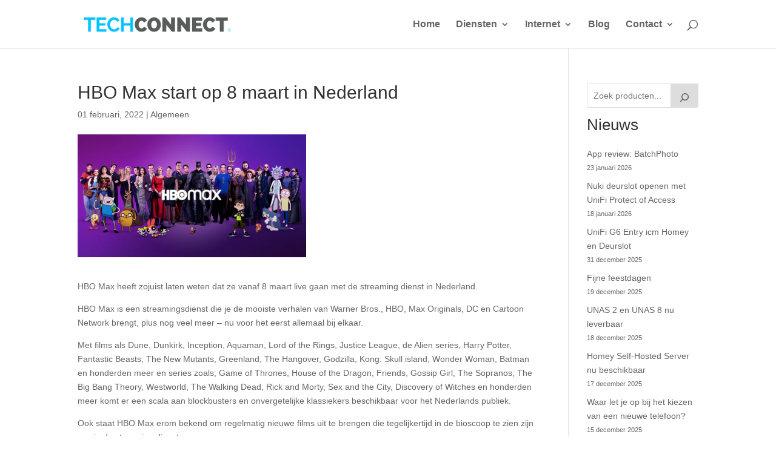

--- FILE ---
content_type: text/css
request_url: https://www.techconnect.nl/wp-content/themes/divi-child/style.css?ver=1.8.4
body_size: -463
content:
/*
Theme Name: TechConnect
Theme URI: https://www.techconnect.nl
Description: Child Theme For Divi
Author: Michiel
Author URI: https://www.techconnect.nl
Version: 1.8.4
Template: Divi
*/